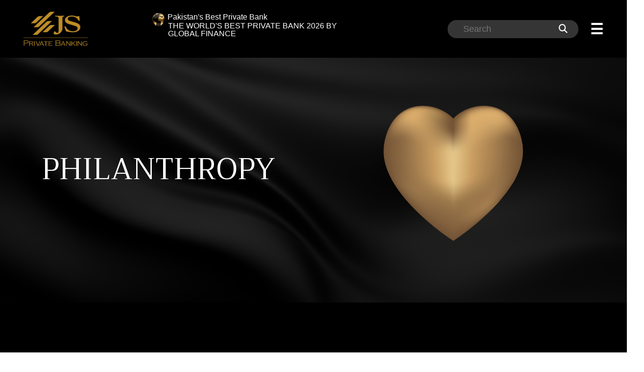

--- FILE ---
content_type: text/html; charset=UTF-8
request_url: https://jsprivatebanking.com/philanthropy/
body_size: 11205
content:
<!doctype html>
<html lang="en-US">
   <head>
      <meta charset="UTF-8">
      <meta http-equiv="X-UA-Compatible" content="IE=edge" />
      <meta name="viewport" content="width=device-width, initial-scale=1">
      <meta http-equiv="cache-control" content="no-cache" />
      <title>Philanthropy - JS Private Banking | JS Private Banking</title>
     <!-- Google tag (gtag.js) -->
      <script async src="https://www.googletagmanager.com/gtag/js?id=G-YTD43SYPZ5"></script>
      <script>
         window.dataLayer = window.dataLayer || [];
         function gtag(){dataLayer.push(arguments);}
         gtag('js', new Date());

         gtag('config', 'G-YTD43SYPZ5');
      </script>
      <!--Bootstrap 4-->
      <link rel="stylesheet" href="https://jsprivatebanking.com/wp-content/themes/jspb/css/bootstrap.min.css" integrity="sha512-dqfS5gTUKHC0eY/4721z5++4eBeterAYpjpFjK6GLWur5IrircCpEk6K8apqjwJjqxnlsavIk7LrFYmmyQkewA==" crossorigin="anonymous" referrerpolicy="no-referrer" />
      <!--Font Awesome-->
      <link rel="stylesheet" href="https://cdnjs.cloudflare.com/ajax/libs/font-awesome/6.2.1/css/all.min.css" integrity="sha512-MV7K8+y+gLIBoVD59lQIYicR65iaqukzvf/nwasF0nqhPay5w/9lJmVM2hMDcnK1OnMGCdVK+iQrJ7lzPJQd1w==" crossorigin="anonymous" referrerpolicy="no-referrer" />
      <!--/>-->
      <!--Google Fonts-->
      <!-- <link href="https://fonts.googleapis.com/css2?family=Lato:wght@300;400;700;900&display=swap" rel="stylesheet" integrity="sha512-MdsAlaeV9uvmMRs0ddE816hnnK2GdH9XZgsySpzhi6RqOTcypHLTDbkfJo5zF1B69GxWN8ZpMGhC/bA+rdsdSg==" crossorigin="anonymous" referrerpolicy="no-referrer"> -->
      <link rel="preconnect" href="https://fonts.googleapis.com">
      <link rel="preconnect" href="https://fonts.gstatic.com" crossorigin>
      <link href="https://fonts.googleapis.com/css2?family=Lato:ital,wght@0,100;0,300;0,400;0,700;0,900;1,100;1,300;1,400;1,700;1,900&display=swap" rel="stylesheet">
      <!-- <link href="https://fonts.googleapis.com/css2?family=Trirong:wght@400;500;600;700;800&display=swap" rel="stylesheet" integrity="sha512-s0V5ae0ZbVs30J5y5HgLRg+3yd2wABtJf3YPQUg5Th9ZeNjm/0On8kGRUZwKbdnJ66ebkMmGKLwP/g812NlbXg==" crossorigin="anonymous" referrerpolicy="no-referrer"> -->
      <link rel="preconnect" href="https://fonts.googleapis.com">
      <link rel="preconnect" href="https://fonts.gstatic.com" crossorigin>
      <link href="https://fonts.googleapis.com/css2?family=Trirong:ital,wght@0,100;0,200;0,300;0,400;0,500;0,600;0,700;0,800;0,900;1,100;1,200;1,300;1,400;1,500;1,600;1,700;1,800;1,900&display=swap" rel="stylesheet">
      <link rel="stylesheet" href="https://jsprivatebanking.com/wp-content/themes/jspb/css/jquery.bxslider.css" integrity="sha512-wle4wP+ILPcW1SkSWzRfaqm3Xnvg2UXX+NJ0uBsM6z7/eGVAi+rO4z3a62eYkzxWWVxJ5ZFvEfU4gCln/NGsMw==" crossorigin="anonymous" referrerpolicy="no-referrer">
      <!--Animation CSS-->
      <link href="https://jsprivatebanking.com/wp-content/themes/jspb/css/aos.css" rel="stylesheet" integrity="sha512-1cK78a1o+ht2JcaW6g8OXYwqpev9+6GqOkz9xmBN9iUUhIndKtxwILGWYOSibOKjLsEdjyjZvYDq/cZwNeak0w==" crossorigin="anonymous" referrerpolicy="no-referrer">
      <meta name='robots' content='index, follow, max-image-preview:large, max-snippet:-1, max-video-preview:-1' />

	<!-- This site is optimized with the Yoast SEO plugin v20.2.1 - https://yoast.com/wordpress/plugins/seo/ -->
	<title>Philanthropy - JS Private Banking</title>
	<link rel="canonical" href="https://jsprivatebanking.com/philanthropy/" />
	<meta property="og:locale" content="en_US" />
	<meta property="og:type" content="article" />
	<meta property="og:title" content="Philanthropy - JS Private Banking" />
	<meta property="og:description" content="Whether you are just beginning your philanthropic journey or are well on your way, we partner with you to help perpetuate your legacy as you serve the greater good. We help you consider the various granting models and how you might deploy investment assets to support your philanthropic mission. PHILANTHROPY AND COMMITMENT Our Philanthropic Advisory [&hellip;]" />
	<meta property="og:url" content="https://jsprivatebanking.com/philanthropy/" />
	<meta property="og:site_name" content="JS Private Banking" />
	<meta property="article:publisher" content="https://www.facebook.com/JSBankLtd/" />
	<meta property="article:modified_time" content="2023-02-02T10:58:32+00:00" />
	<meta name="twitter:card" content="summary_large_image" />
	<meta name="twitter:site" content="@jsblpak" />
	<meta name="twitter:label1" content="Est. reading time" />
	<meta name="twitter:data1" content="1 minute" />
	<script type="application/ld+json" class="yoast-schema-graph">{"@context":"https://schema.org","@graph":[{"@type":"WebPage","@id":"https://jsprivatebanking.com/philanthropy/","url":"https://jsprivatebanking.com/philanthropy/","name":"Philanthropy - JS Private Banking","isPartOf":{"@id":"https://jsprivatebanking.com/#website"},"datePublished":"2023-01-05T09:47:48+00:00","dateModified":"2023-02-02T10:58:32+00:00","breadcrumb":{"@id":"https://jsprivatebanking.com/philanthropy/#breadcrumb"},"inLanguage":"en-US","potentialAction":[{"@type":"ReadAction","target":["https://jsprivatebanking.com/philanthropy/"]}]},{"@type":"BreadcrumbList","@id":"https://jsprivatebanking.com/philanthropy/#breadcrumb","itemListElement":[{"@type":"ListItem","position":1,"name":"Home","item":"https://jsprivatebanking.com/"},{"@type":"ListItem","position":2,"name":"Philanthropy"}]},{"@type":"WebSite","@id":"https://jsprivatebanking.com/#website","url":"https://jsprivatebanking.com/","name":"JS Private Banking","description":"Home","potentialAction":[{"@type":"SearchAction","target":{"@type":"EntryPoint","urlTemplate":"https://jsprivatebanking.com/?s={search_term_string}"},"query-input":"required name=search_term_string"}],"inLanguage":"en-US"}]}</script>
	<!-- / Yoast SEO plugin. -->


<link rel="alternate" type="application/rss+xml" title="JS Private Banking &raquo; Feed" href="https://jsprivatebanking.com/feed/" />
<link rel="alternate" type="application/rss+xml" title="JS Private Banking &raquo; Comments Feed" href="https://jsprivatebanking.com/comments/feed/" />
<link rel="alternate" title="oEmbed (JSON)" type="application/json+oembed" href="https://jsprivatebanking.com/wp-json/oembed/1.0/embed?url=https%3A%2F%2Fjsprivatebanking.com%2Fphilanthropy%2F" />
<link rel="alternate" title="oEmbed (XML)" type="text/xml+oembed" href="https://jsprivatebanking.com/wp-json/oembed/1.0/embed?url=https%3A%2F%2Fjsprivatebanking.com%2Fphilanthropy%2F&#038;format=xml" />
<style id='wp-img-auto-sizes-contain-inline-css'>
img:is([sizes=auto i],[sizes^="auto," i]){contain-intrinsic-size:3000px 1500px}
/*# sourceURL=wp-img-auto-sizes-contain-inline-css */
</style>
<style id='wp-emoji-styles-inline-css'>

	img.wp-smiley, img.emoji {
		display: inline !important;
		border: none !important;
		box-shadow: none !important;
		height: 1em !important;
		width: 1em !important;
		margin: 0 0.07em !important;
		vertical-align: -0.1em !important;
		background: none !important;
		padding: 0 !important;
	}
/*# sourceURL=wp-emoji-styles-inline-css */
</style>
<style id='wp-block-library-inline-css'>
:root{--wp-block-synced-color:#7a00df;--wp-block-synced-color--rgb:122,0,223;--wp-bound-block-color:var(--wp-block-synced-color);--wp-editor-canvas-background:#ddd;--wp-admin-theme-color:#007cba;--wp-admin-theme-color--rgb:0,124,186;--wp-admin-theme-color-darker-10:#006ba1;--wp-admin-theme-color-darker-10--rgb:0,107,160.5;--wp-admin-theme-color-darker-20:#005a87;--wp-admin-theme-color-darker-20--rgb:0,90,135;--wp-admin-border-width-focus:2px}@media (min-resolution:192dpi){:root{--wp-admin-border-width-focus:1.5px}}.wp-element-button{cursor:pointer}:root .has-very-light-gray-background-color{background-color:#eee}:root .has-very-dark-gray-background-color{background-color:#313131}:root .has-very-light-gray-color{color:#eee}:root .has-very-dark-gray-color{color:#313131}:root .has-vivid-green-cyan-to-vivid-cyan-blue-gradient-background{background:linear-gradient(135deg,#00d084,#0693e3)}:root .has-purple-crush-gradient-background{background:linear-gradient(135deg,#34e2e4,#4721fb 50%,#ab1dfe)}:root .has-hazy-dawn-gradient-background{background:linear-gradient(135deg,#faaca8,#dad0ec)}:root .has-subdued-olive-gradient-background{background:linear-gradient(135deg,#fafae1,#67a671)}:root .has-atomic-cream-gradient-background{background:linear-gradient(135deg,#fdd79a,#004a59)}:root .has-nightshade-gradient-background{background:linear-gradient(135deg,#330968,#31cdcf)}:root .has-midnight-gradient-background{background:linear-gradient(135deg,#020381,#2874fc)}:root{--wp--preset--font-size--normal:16px;--wp--preset--font-size--huge:42px}.has-regular-font-size{font-size:1em}.has-larger-font-size{font-size:2.625em}.has-normal-font-size{font-size:var(--wp--preset--font-size--normal)}.has-huge-font-size{font-size:var(--wp--preset--font-size--huge)}.has-text-align-center{text-align:center}.has-text-align-left{text-align:left}.has-text-align-right{text-align:right}.has-fit-text{white-space:nowrap!important}#end-resizable-editor-section{display:none}.aligncenter{clear:both}.items-justified-left{justify-content:flex-start}.items-justified-center{justify-content:center}.items-justified-right{justify-content:flex-end}.items-justified-space-between{justify-content:space-between}.screen-reader-text{border:0;clip-path:inset(50%);height:1px;margin:-1px;overflow:hidden;padding:0;position:absolute;width:1px;word-wrap:normal!important}.screen-reader-text:focus{background-color:#ddd;clip-path:none;color:#444;display:block;font-size:1em;height:auto;left:5px;line-height:normal;padding:15px 23px 14px;text-decoration:none;top:5px;width:auto;z-index:100000}html :where(.has-border-color){border-style:solid}html :where([style*=border-top-color]){border-top-style:solid}html :where([style*=border-right-color]){border-right-style:solid}html :where([style*=border-bottom-color]){border-bottom-style:solid}html :where([style*=border-left-color]){border-left-style:solid}html :where([style*=border-width]){border-style:solid}html :where([style*=border-top-width]){border-top-style:solid}html :where([style*=border-right-width]){border-right-style:solid}html :where([style*=border-bottom-width]){border-bottom-style:solid}html :where([style*=border-left-width]){border-left-style:solid}html :where(img[class*=wp-image-]){height:auto;max-width:100%}:where(figure){margin:0 0 1em}html :where(.is-position-sticky){--wp-admin--admin-bar--position-offset:var(--wp-admin--admin-bar--height,0px)}@media screen and (max-width:600px){html :where(.is-position-sticky){--wp-admin--admin-bar--position-offset:0px}}

/*# sourceURL=wp-block-library-inline-css */
</style><style id='global-styles-inline-css'>
:root{--wp--preset--aspect-ratio--square: 1;--wp--preset--aspect-ratio--4-3: 4/3;--wp--preset--aspect-ratio--3-4: 3/4;--wp--preset--aspect-ratio--3-2: 3/2;--wp--preset--aspect-ratio--2-3: 2/3;--wp--preset--aspect-ratio--16-9: 16/9;--wp--preset--aspect-ratio--9-16: 9/16;--wp--preset--color--black: #000000;--wp--preset--color--cyan-bluish-gray: #abb8c3;--wp--preset--color--white: #ffffff;--wp--preset--color--pale-pink: #f78da7;--wp--preset--color--vivid-red: #cf2e2e;--wp--preset--color--luminous-vivid-orange: #ff6900;--wp--preset--color--luminous-vivid-amber: #fcb900;--wp--preset--color--light-green-cyan: #7bdcb5;--wp--preset--color--vivid-green-cyan: #00d084;--wp--preset--color--pale-cyan-blue: #8ed1fc;--wp--preset--color--vivid-cyan-blue: #0693e3;--wp--preset--color--vivid-purple: #9b51e0;--wp--preset--gradient--vivid-cyan-blue-to-vivid-purple: linear-gradient(135deg,rgb(6,147,227) 0%,rgb(155,81,224) 100%);--wp--preset--gradient--light-green-cyan-to-vivid-green-cyan: linear-gradient(135deg,rgb(122,220,180) 0%,rgb(0,208,130) 100%);--wp--preset--gradient--luminous-vivid-amber-to-luminous-vivid-orange: linear-gradient(135deg,rgb(252,185,0) 0%,rgb(255,105,0) 100%);--wp--preset--gradient--luminous-vivid-orange-to-vivid-red: linear-gradient(135deg,rgb(255,105,0) 0%,rgb(207,46,46) 100%);--wp--preset--gradient--very-light-gray-to-cyan-bluish-gray: linear-gradient(135deg,rgb(238,238,238) 0%,rgb(169,184,195) 100%);--wp--preset--gradient--cool-to-warm-spectrum: linear-gradient(135deg,rgb(74,234,220) 0%,rgb(151,120,209) 20%,rgb(207,42,186) 40%,rgb(238,44,130) 60%,rgb(251,105,98) 80%,rgb(254,248,76) 100%);--wp--preset--gradient--blush-light-purple: linear-gradient(135deg,rgb(255,206,236) 0%,rgb(152,150,240) 100%);--wp--preset--gradient--blush-bordeaux: linear-gradient(135deg,rgb(254,205,165) 0%,rgb(254,45,45) 50%,rgb(107,0,62) 100%);--wp--preset--gradient--luminous-dusk: linear-gradient(135deg,rgb(255,203,112) 0%,rgb(199,81,192) 50%,rgb(65,88,208) 100%);--wp--preset--gradient--pale-ocean: linear-gradient(135deg,rgb(255,245,203) 0%,rgb(182,227,212) 50%,rgb(51,167,181) 100%);--wp--preset--gradient--electric-grass: linear-gradient(135deg,rgb(202,248,128) 0%,rgb(113,206,126) 100%);--wp--preset--gradient--midnight: linear-gradient(135deg,rgb(2,3,129) 0%,rgb(40,116,252) 100%);--wp--preset--font-size--small: 13px;--wp--preset--font-size--medium: 20px;--wp--preset--font-size--large: 36px;--wp--preset--font-size--x-large: 42px;--wp--preset--spacing--20: 0.44rem;--wp--preset--spacing--30: 0.67rem;--wp--preset--spacing--40: 1rem;--wp--preset--spacing--50: 1.5rem;--wp--preset--spacing--60: 2.25rem;--wp--preset--spacing--70: 3.38rem;--wp--preset--spacing--80: 5.06rem;--wp--preset--shadow--natural: 6px 6px 9px rgba(0, 0, 0, 0.2);--wp--preset--shadow--deep: 12px 12px 50px rgba(0, 0, 0, 0.4);--wp--preset--shadow--sharp: 6px 6px 0px rgba(0, 0, 0, 0.2);--wp--preset--shadow--outlined: 6px 6px 0px -3px rgb(255, 255, 255), 6px 6px rgb(0, 0, 0);--wp--preset--shadow--crisp: 6px 6px 0px rgb(0, 0, 0);}:where(.is-layout-flex){gap: 0.5em;}:where(.is-layout-grid){gap: 0.5em;}body .is-layout-flex{display: flex;}.is-layout-flex{flex-wrap: wrap;align-items: center;}.is-layout-flex > :is(*, div){margin: 0;}body .is-layout-grid{display: grid;}.is-layout-grid > :is(*, div){margin: 0;}:where(.wp-block-columns.is-layout-flex){gap: 2em;}:where(.wp-block-columns.is-layout-grid){gap: 2em;}:where(.wp-block-post-template.is-layout-flex){gap: 1.25em;}:where(.wp-block-post-template.is-layout-grid){gap: 1.25em;}.has-black-color{color: var(--wp--preset--color--black) !important;}.has-cyan-bluish-gray-color{color: var(--wp--preset--color--cyan-bluish-gray) !important;}.has-white-color{color: var(--wp--preset--color--white) !important;}.has-pale-pink-color{color: var(--wp--preset--color--pale-pink) !important;}.has-vivid-red-color{color: var(--wp--preset--color--vivid-red) !important;}.has-luminous-vivid-orange-color{color: var(--wp--preset--color--luminous-vivid-orange) !important;}.has-luminous-vivid-amber-color{color: var(--wp--preset--color--luminous-vivid-amber) !important;}.has-light-green-cyan-color{color: var(--wp--preset--color--light-green-cyan) !important;}.has-vivid-green-cyan-color{color: var(--wp--preset--color--vivid-green-cyan) !important;}.has-pale-cyan-blue-color{color: var(--wp--preset--color--pale-cyan-blue) !important;}.has-vivid-cyan-blue-color{color: var(--wp--preset--color--vivid-cyan-blue) !important;}.has-vivid-purple-color{color: var(--wp--preset--color--vivid-purple) !important;}.has-black-background-color{background-color: var(--wp--preset--color--black) !important;}.has-cyan-bluish-gray-background-color{background-color: var(--wp--preset--color--cyan-bluish-gray) !important;}.has-white-background-color{background-color: var(--wp--preset--color--white) !important;}.has-pale-pink-background-color{background-color: var(--wp--preset--color--pale-pink) !important;}.has-vivid-red-background-color{background-color: var(--wp--preset--color--vivid-red) !important;}.has-luminous-vivid-orange-background-color{background-color: var(--wp--preset--color--luminous-vivid-orange) !important;}.has-luminous-vivid-amber-background-color{background-color: var(--wp--preset--color--luminous-vivid-amber) !important;}.has-light-green-cyan-background-color{background-color: var(--wp--preset--color--light-green-cyan) !important;}.has-vivid-green-cyan-background-color{background-color: var(--wp--preset--color--vivid-green-cyan) !important;}.has-pale-cyan-blue-background-color{background-color: var(--wp--preset--color--pale-cyan-blue) !important;}.has-vivid-cyan-blue-background-color{background-color: var(--wp--preset--color--vivid-cyan-blue) !important;}.has-vivid-purple-background-color{background-color: var(--wp--preset--color--vivid-purple) !important;}.has-black-border-color{border-color: var(--wp--preset--color--black) !important;}.has-cyan-bluish-gray-border-color{border-color: var(--wp--preset--color--cyan-bluish-gray) !important;}.has-white-border-color{border-color: var(--wp--preset--color--white) !important;}.has-pale-pink-border-color{border-color: var(--wp--preset--color--pale-pink) !important;}.has-vivid-red-border-color{border-color: var(--wp--preset--color--vivid-red) !important;}.has-luminous-vivid-orange-border-color{border-color: var(--wp--preset--color--luminous-vivid-orange) !important;}.has-luminous-vivid-amber-border-color{border-color: var(--wp--preset--color--luminous-vivid-amber) !important;}.has-light-green-cyan-border-color{border-color: var(--wp--preset--color--light-green-cyan) !important;}.has-vivid-green-cyan-border-color{border-color: var(--wp--preset--color--vivid-green-cyan) !important;}.has-pale-cyan-blue-border-color{border-color: var(--wp--preset--color--pale-cyan-blue) !important;}.has-vivid-cyan-blue-border-color{border-color: var(--wp--preset--color--vivid-cyan-blue) !important;}.has-vivid-purple-border-color{border-color: var(--wp--preset--color--vivid-purple) !important;}.has-vivid-cyan-blue-to-vivid-purple-gradient-background{background: var(--wp--preset--gradient--vivid-cyan-blue-to-vivid-purple) !important;}.has-light-green-cyan-to-vivid-green-cyan-gradient-background{background: var(--wp--preset--gradient--light-green-cyan-to-vivid-green-cyan) !important;}.has-luminous-vivid-amber-to-luminous-vivid-orange-gradient-background{background: var(--wp--preset--gradient--luminous-vivid-amber-to-luminous-vivid-orange) !important;}.has-luminous-vivid-orange-to-vivid-red-gradient-background{background: var(--wp--preset--gradient--luminous-vivid-orange-to-vivid-red) !important;}.has-very-light-gray-to-cyan-bluish-gray-gradient-background{background: var(--wp--preset--gradient--very-light-gray-to-cyan-bluish-gray) !important;}.has-cool-to-warm-spectrum-gradient-background{background: var(--wp--preset--gradient--cool-to-warm-spectrum) !important;}.has-blush-light-purple-gradient-background{background: var(--wp--preset--gradient--blush-light-purple) !important;}.has-blush-bordeaux-gradient-background{background: var(--wp--preset--gradient--blush-bordeaux) !important;}.has-luminous-dusk-gradient-background{background: var(--wp--preset--gradient--luminous-dusk) !important;}.has-pale-ocean-gradient-background{background: var(--wp--preset--gradient--pale-ocean) !important;}.has-electric-grass-gradient-background{background: var(--wp--preset--gradient--electric-grass) !important;}.has-midnight-gradient-background{background: var(--wp--preset--gradient--midnight) !important;}.has-small-font-size{font-size: var(--wp--preset--font-size--small) !important;}.has-medium-font-size{font-size: var(--wp--preset--font-size--medium) !important;}.has-large-font-size{font-size: var(--wp--preset--font-size--large) !important;}.has-x-large-font-size{font-size: var(--wp--preset--font-size--x-large) !important;}
/*# sourceURL=global-styles-inline-css */
</style>

<style id='classic-theme-styles-inline-css'>
/*! This file is auto-generated */
.wp-block-button__link{color:#fff;background-color:#32373c;border-radius:9999px;box-shadow:none;text-decoration:none;padding:calc(.667em + 2px) calc(1.333em + 2px);font-size:1.125em}.wp-block-file__button{background:#32373c;color:#fff;text-decoration:none}
/*# sourceURL=/wp-includes/css/classic-themes.min.css */
</style>
<link rel='stylesheet' id='jspb-com-style-css' href='https://jsprivatebanking.com/wp-content/themes/jspb/style.css?ver=6.9' media='all' />
<link rel='stylesheet' id='wp-block-paragraph-css' href='https://jsprivatebanking.com/wp-includes/blocks/paragraph/style.min.css?ver=6.9' media='all' />
<link rel='stylesheet' id='wp-block-heading-css' href='https://jsprivatebanking.com/wp-includes/blocks/heading/style.min.css?ver=6.9' media='all' />
<link rel="https://api.w.org/" href="https://jsprivatebanking.com/wp-json/" /><link rel="alternate" title="JSON" type="application/json" href="https://jsprivatebanking.com/wp-json/wp/v2/pages/484" /><link rel="EditURI" type="application/rsd+xml" title="RSD" href="https://jsprivatebanking.com/xmlrpc.php?rsd" />

<link rel='shortlink' href='https://jsprivatebanking.com/?p=484' />
		<link rel="icon" href="https://jsprivatebanking.com/wp-content/uploads/2023/01/image-27.png" sizes="32x32" />
<link rel="icon" href="https://jsprivatebanking.com/wp-content/uploads/2023/01/image-27.png" sizes="192x192" />
<link rel="apple-touch-icon" href="https://jsprivatebanking.com/wp-content/uploads/2023/01/image-27.png" />
<meta name="msapplication-TileImage" content="https://jsprivatebanking.com/wp-content/uploads/2023/01/image-27.png" />
		<style id="wp-custom-css">
			.page-id-1196 .objectimgdivthree 
{
	display:none;
}
.page-id-1517 .givingimpactdiv {
	display:none;
}
.has-fixed-layout td, tr, th{
font-family:'Lato', sans-serif;
}
.entry-title{
color: #C3A57C !important;
}
.page-id-496 .innnerbanner-img {
    width: 65%;
}
.page-id-1517 .bx-wrapper{
	border: none !important; 
}		</style>
			   <style>
		   .pr-div{
			   text-align:left;
			   margin-top: -25px;
			       width: 40%;
		   }
		   .pr-div a {
			   color: #fff;
		   }
		   .pr-div a:hover {
				text-decoration:none;
			}
		   .pr-div p {
			   padding: 0px 33px;
				margin: 0px;
				line-height: 1;
				margin-top: -10px;
		   }
		   .pr-icon {
			    width: 6%;
    			padding-top: 10px;
		   }
		   @media only screen and (max-width:768px){
			   .pr-div {
				text-align: left;
				margin-top: 15px;
				display: flex;
				align-items: center;
				justify-content: center;
				text-align: center;
				   width: 100%;
			}
			   .pr-icon {
				width: 10% !important;
				padding-top: 0px;
			}
			   .pr-div p {
				padding: 0px 0px;
				margin: 0px;
				line-height: 25px;
				margin-top: 0px;
				   display:inline;
			}
			   
		   }
	   </style>
   </head>
   <body class="wp-singular page-template page-template-jspb-page page-template-jspb-page-php page page-id-484 wp-theme-jspb">
            <div id="page" class="site">
      <header>
         <div class="row justify-content-between py-4 px-5 align-items-center" style="margin:0px;">
            <div class="nav-logo">
               <a href="https://jsprivatebanking.com"><img src="https://jsprivatebanking.com/wp-content/uploads/2022/12/logo.png" alt="JS Bank Logo" /></a>
            </div>
			 <div class="pr-div">
               <a href="https://gfmag.com/award/winner-announcements/press-release-global-finance-names-the-worlds-best-private-banks-2026/"><img src="https://jsprivatebanking.com/wp-content/uploads/2023/01/shutterstock_1904323240-1.png" alt="PR" class="pr-icon" /> Pakistan's Best Private Bank <p>THE WORLD'S BEST PRIVATE BANK 2026 BY GLOBAL FINANCE</p></a>
            </div>
            <div class="d-flex align-items-center nav-right ">
               <div class="nav-search px-3 py-1 d-flex align-items-center">
                   <form action="/" method="get">
                  <input type="search" placeholder="Search" class="px-3" name="s" id="search" value="" />
                 
                  <button type="submit" class="search-submit"> <i class="fa fa-search"></i></button>
                  <!--<input type="submit" class="search-submit" value="Search" />-->
                  </form>
               </div>
               <div class="pl-2 mx-2 d-flex justify-content-center align-items-center">
                  <!--<a href="tel:080000010" class="pr-1 pr-md-0"><img src="https://jsprivatebanking.com/wp-content/themes/jspb/images/phone.png" class="mr-4 mr-md-3" alt="phone calling image"></a>-->
                  <!--<p class="m-0 number-text"><a href="tel:080000010" class="text-white pr-0 pr-md-5">0800-00010</a></p>-->
               </div>
               <div id="myNav" class="overlay">
                  <a href="#!" class="closebtn" onclick="closeNav()">&times;</a>
                  <div class="overlay-content">
                     <div class="my_extra_menu_class"><ul id="menu-menu-1" class="menu"><li id="menu-item-436" class="menu-item menu-item-type-post_type menu-item-object-page menu-item-436"><a href="https://jsprivatebanking.com/about-us/">Our Story</a></li>
<li id="menu-item-677" class="menu-item menu-item-type-post_type menu-item-object-page menu-item-has-children menu-item-677"><a href="https://jsprivatebanking.com/investing/">Investing</a>
<ul class="sub-menu">
	<li id="menu-item-558" class="menu-item menu-item-type-post_type menu-item-object-page menu-item-558"><a href="https://jsprivatebanking.com/our-investment-approach/">Our Investment Approach</a></li>
	<li id="menu-item-557" class="menu-item menu-item-type-post_type menu-item-object-page menu-item-has-children menu-item-557"><a href="https://jsprivatebanking.com/investment-services-offerings/">Investment Services &amp; Offerings</a>
	<ul class="sub-menu">
		<li id="menu-item-1232" class="thirdlevelmenu menu-item menu-item-type-post_type menu-item-object-page menu-item-1232"><a href="https://jsprivatebanking.com/mutual-funds/">Mutual Funds</a></li>
	</ul>
</li>
	<li id="menu-item-556" class="menu-item menu-item-type-post_type menu-item-object-page menu-item-556"><a href="https://jsprivatebanking.com/alternative-investment-strategies/">Alternative Investment Strategies</a></li>
</ul>
</li>
<li id="menu-item-680" class="menu-item menu-item-type-post_type menu-item-object-page menu-item-has-children menu-item-680"><a href="https://jsprivatebanking.com/banking/">Banking</a>
<ul class="sub-menu">
	<li id="menu-item-423" class="menu-item menu-item-type-post_type menu-item-object-page menu-item-423"><a href="https://jsprivatebanking.com/transaction-accounts/">Transaction Accounts</a></li>
	<li id="menu-item-560" class="menu-item menu-item-type-post_type menu-item-object-page menu-item-560"><a href="https://jsprivatebanking.com/debit-and-credit/">Debit &#038; Credit Card</a></li>
	<li id="menu-item-559" class="menu-item menu-item-type-post_type menu-item-object-page menu-item-559"><a href="https://jsprivatebanking.com/cross-currency-trade/">Cross Currency Trade</a></li>
	<li id="menu-item-1186" class="menu-item menu-item-type-post_type menu-item-object-page menu-item-1186"><a href="https://jsprivatebanking.com/international-banking/">International Banking</a></li>
</ul>
</li>
<li id="menu-item-684" class="menu-item menu-item-type-post_type menu-item-object-page menu-item-has-children menu-item-684"><a href="https://jsprivatebanking.com/financing/">Financing</a>
<ul class="sub-menu">
	<li id="menu-item-562" class="menu-item menu-item-type-post_type menu-item-object-page menu-item-562"><a href="https://jsprivatebanking.com/lombard-financing/">Lombard Financing</a></li>
	<li id="menu-item-563" class="menu-item menu-item-type-post_type menu-item-object-page menu-item-563"><a href="https://jsprivatebanking.com/specialized-asset-finance/">Specialized Asset &amp; Passion Financing</a></li>
</ul>
</li>
<li id="menu-item-689" class="menu-item menu-item-type-post_type menu-item-object-page current-menu-ancestor current-menu-parent current_page_parent current_page_ancestor menu-item-has-children menu-item-689"><a href="https://jsprivatebanking.com/advisory/">Advisory</a>
<ul class="sub-menu">
	<li id="menu-item-569" class="menu-item menu-item-type-post_type menu-item-object-page menu-item-569"><a href="https://jsprivatebanking.com/estate-succession-liquidity-planning/">Estate, Succession &amp; Liquidity Planning</a></li>
	<li id="menu-item-567" class="menu-item menu-item-type-post_type menu-item-object-page menu-item-567"><a href="https://jsprivatebanking.com/protection/">Protection</a></li>
	<li id="menu-item-565" class="menu-item menu-item-type-post_type menu-item-object-page menu-item-565"><a href="https://jsprivatebanking.com/tax-planning/">Tax Planning</a></li>
	<li id="menu-item-568" class="menu-item menu-item-type-post_type menu-item-object-page current-menu-item page_item page-item-484 current_page_item menu-item-568"><a href="https://jsprivatebanking.com/philanthropy/" aria-current="page">Philanthropy</a></li>
</ul>
</li>
<li id="menu-item-693" class="menu-item menu-item-type-post_type menu-item-object-page menu-item-has-children menu-item-693"><a href="https://jsprivatebanking.com/services/">Services</a>
<ul class="sub-menu">
	<li id="menu-item-574" class="menu-item menu-item-type-post_type menu-item-object-page menu-item-574"><a href="https://jsprivatebanking.com/concierge-services/">Lifestyle Concierge Service</a></li>
	<li id="menu-item-573" class="menu-item menu-item-type-post_type menu-item-object-page menu-item-573"><a href="https://jsprivatebanking.com/global-health-concierge/">Global Health Concierge</a></li>
	<li id="menu-item-572" class="menu-item menu-item-type-post_type menu-item-object-page menu-item-572"><a href="https://jsprivatebanking.com/locker-facilities/">Locker Facilities</a></li>
</ul>
</li>
<li id="menu-item-435" class="menu-item menu-item-type-post_type menu-item-object-page menu-item-435"><a href="https://jsprivatebanking.com/contact-us/">Contact Us</a></li>
<li id="menu-item-1525" class="menu-item menu-item-type-post_type menu-item-object-page menu-item-1525"><a href="https://jsprivatebanking.com/news-updates/">News &#038; Updates</a></li>
</ul></div>                  </div>
               </div>
               <div>
                  <span style="font-size:30px;cursor:pointer" onclick="openNav()">&#9776;</span>
               </div>
            </div>
         </div>
      </header><section class="why-us">
   <div class="container">
      <div class="row pb-5">
         <div class="col-md-6 col-sm-12 col-lg-6 col-xs-6 text-container-left d-flex align-items-center">
            <div class="why-us-text">
               <h2 class="why-us-heading">Philanthropy</h2>
               <p class="why-us-para"></p>
            </div>
         </div>
         <div class="col-md-6 col-sm-12 col-lg-6 col-xs-6 image-container-right d-flex justify-content-center align-items-center">
            <div class="img-div">
               <div class="row d-flex justify-content-center align-items-center">
                                    <img src="https://jsprivatebanking.com/wp-content/uploads/2023/01/he-1.png" alt="lighting the JS Logo" class="innnerbanner-img">
                                 </div>
            </div>
         </div>
      </div>
   </div>
</section>
<div class="tabs-container">
   <div class="tabs-content">
      <div class="container">
         <div class="row py-5">
            <div class="col-md-6 d-flex align-items-center">
               <div class="tabs-para" data-aos="fade-right" data-aos-duration="1500">
                  <p>Whether you are just beginning your philanthropic journey or are well on your way.</p>
               </div>
               
            </div>
            <div class="col-md-6">
               <div class="image-container-tab d-flex align-items-center justify-content-center subimages">
                                    <img src="https://jsprivatebanking.com/wp-content/uploads/2023/02/Frame-1-1.png" alt="Main Image" class="innermainimg" data-aos="fade-left" data-aos-duration="1500">
                                    
               </div>
            </div>
         </div>
      </div>
      
       <div class="objectimgdivtwo rellax" data-rellax-speed="3">
      <img src="/wp-content/uploads/2022/12/object2.png" alt="Js logo" class="objecttwo">
   </div>
      
         <div class="objectimgdiv rellax" data-rellax-speed="4">
         <img src="/wp-content/uploads/2022/12/object.png" alt="Js logo" class="objectone">
      </div>
      <div class="objectimgdivthree d-none">
     <img src="/wp-content/uploads/2022/12/object3.png" alt="Js logo" class="objectthree">
  </div>
        
   </div>
</div>
<section class="why-us-description py-5 ">
   <div class="container">
      <div class="row ">
         <div class="col-md-9 mx-auto ">
         	 
			<div class="why-us-text-content">
               <div class="intro" data-aos="fade-up" data-aos-duration="1500">
                  
<p>Whether you are just beginning your philanthropic journey or are well on your way, we partner with you to help perpetuate your legacy as you serve the greater good. We help you consider the various granting models and how you might deploy investment assets to support your philanthropic mission.</p>



<h3 class="wp-block-heading">PHILANTHROPY AND COMMITMENT</h3>



<p>Our Philanthropic Advisory service helps you craft a personalized strategic framework that seeks to create an eloquent impact and a lifelong legacy. Our philanthropy experts will guide you to ensure the overall coherence of your project and its consistency with your long-term wealth planning goals.</p>



<h3 class="wp-block-heading">A PIONEERING SPIRIT</h3>



<p>In response to the changes shaping our society, the world of philanthropy is evolving. We harness our strong innovation capabilities to anticipate the challenges of tomorrow. We act as multiplier impacts of change in art, health, entrepreneurship, and philanthropic expertise.</p>
                                 </div>
               
                           </div>



         



            
         </div>
      </div>
   </div>
</section>
   <style type="text/css">
     .copyright {
      font-size: 12px;
     }
     .footer-icons-social {
    margin: 0 15px;
    }
    @media only screen and (max-width: 1200px) {
      footer a {
    font-size: 12px;
}}
   </style>
<footer class="">
   <div class="container pt-4">
      <div class=" row d-flex justify-content-between align-items-center footer-flex-container ">
         <div class="col-lg-2 col-md-3 col-sm-12 d-flex my-sm-2 justify-content-center">
            <div class="footer-logo text-uppercase getintouch">
               Get in Touch
            </div>
         </div>
         <div class="col-lg-8 col-md-6 col-sm-12">
            <div class="row bottom-nav-btns justify-content-center ">
               <button class="d-flex align-items-center bg-trans mx-2 ">
                  <!--<div class="p-2 icon-box">-->
                  <!--   <a href="tel:021111654321"><img src="/images/telephone.png " alt="Phone" /></a>-->
                  <!--</div>-->
                  <!--<p class="contact-text"><a href="tel:021111654321" class="text-white">+92 (21) 111-654-321</a></p>-->
               </button>
               <button class="d-flex align-items-center bg-trans mx-2 ">
                  <div class="p-2 icon-box">
                     <a href="mailto:support.pb@jsbl.com"><img src="https://jsprivatebanking.com/wp-content/themes/jspb/images/email.png " alt="Email" /></a>
                  </div>
                  <p class="contact-text"><a href="mailto:info@jspb.com" class="text-white">Email us</a></p>
               </button>
               <button class="d-flex align-items-center bg-trans mx-2 ">
                  <!--<div class="p-2 icon-box">-->
                  <!--   <img src="/images/support.png " alt="Help" />-->
                  <!--</div>-->
                  <!--<p class="contact-text ">Help & Support</p>-->
               </button>
            </div>
         </div>
         <div class="col-lg-2 col-md-3 col-sm-12 contact-us-btn-container d-flex justify-content-sm-center">
            <a href="https://jsprivatebanking.com/contact-us/" class="contact-us-btn border">
            Contact Us
            <span><img src="https://jsprivatebanking.com/wp-content/themes/jspb/images/arrow-down.png" class="contact-here ml-2 " alt="Contact" /></span>
            </a>
         </div>
      </div>
   </div>
   <div class="seperator col-lg-12 mt-4"></div>
   <section class="bottom_footer p-t-lg p-b-lg py-4">
      <div class="container">
         <div class="row">
            <div class="col-lg-3 col-md-3 col-sm-6 col-xs-6 d-flex align-items-center footer-logo">
               <div class="menu-footer-logo-container">
                  <a href="https://jsprivatebanking.com">	<img src="https://jsprivatebanking.com/wp-content/uploads/2022/12/logo.png" alt="JS Private Banking">
	</a>
               </div>
            </div>
            <div class="col-lg-3 col-md-3 col-sm-6 col-xs-6">
               <div class="menu-footer-about-us-container">
                  <h2>Services</h2>
                  <div class="footer-menu"><ul id="menu-footer-services-menu" class="menu"><li id="menu-item-617" class="menu-item menu-item-type-post_type menu-item-object-page menu-item-617"><a href="https://jsprivatebanking.com/concierge-services/">Lifestyle Concierge Service</a></li>
<li id="menu-item-616" class="menu-item menu-item-type-post_type menu-item-object-page menu-item-616"><a href="https://jsprivatebanking.com/global-health-concierge/">Global Health Concierge</a></li>
<li id="menu-item-615" class="menu-item menu-item-type-post_type menu-item-object-page menu-item-615"><a href="https://jsprivatebanking.com/locker-facilities/">Locker Facilities</a></li>
</ul></div>               </div>
            </div>
            <div class="col-lg-3 col-md-3 col-sm-6 col-xs-6">
               <div class="menu-footer-wealth-solution-container">
                  <h2>Wealth Solutions</h2>
                  <div class="footer-menu"><ul id="menu-footer-wealth-solution-menu" class="menu"><li id="menu-item-618" class="menu-item menu-item-type-post_type menu-item-object-page menu-item-618"><a href="https://jsprivatebanking.com/transaction-accounts/">Transaction Accounts</a></li>
<li id="menu-item-619" class="menu-item menu-item-type-post_type menu-item-object-page menu-item-619"><a href="https://jsprivatebanking.com/debit-and-credit/">Cards</a></li>
<li id="menu-item-620" class="menu-item menu-item-type-post_type menu-item-object-page menu-item-620"><a href="https://jsprivatebanking.com/cross-currency-trade/">Cross Currency Trade</a></li>
<li id="menu-item-621" class="menu-item menu-item-type-post_type menu-item-object-page menu-item-621"><a href="https://jsprivatebanking.com/lombard-financing/">Lombard Financing</a></li>
<li id="menu-item-622" class="menu-item menu-item-type-post_type menu-item-object-page menu-item-622"><a href="https://jsprivatebanking.com/specialized-asset-finance/">Specialized Asset &amp; Passion Financing</a></li>
</ul></div>               </div>
            </div>
            <div class="col-lg-3 col-md-3 col-sm-6 col-xs-6">
               <div class="menu-footer-useful-links-container">
                  <h2>Useful Links</h2>
                  <div class="footer-menu"><ul id="menu-footer-useful-links-menu" class="menu"><li id="menu-item-1252" class="menu-item menu-item-type-custom menu-item-object-custom menu-item-1252"><a href="https://jsinternetbanking.jsbl.com/">JS Internet Banking</a></li>
<li id="menu-item-1253" class="menu-item menu-item-type-custom menu-item-object-custom menu-item-1253"><a href="https://jsbl.com/download-js-mobile/">JS Mobile Banking</a></li>
<li id="menu-item-1524" class="menu-item menu-item-type-post_type menu-item-object-page menu-item-1524"><a href="https://jsprivatebanking.com/news-updates/">News &#038; Updates</a></li>
<li id="menu-item-138" class="menu-item menu-item-type-post_type menu-item-object-page menu-item-138"><a href="https://jsprivatebanking.com/contact-us/">Contact Us</a></li>
<li id="menu-item-142" class="menu-item menu-item-type-post_type menu-item-object-page menu-item-142"><a href="https://jsprivatebanking.com/privacy-policy/">Privacy</a></li>
<li id="menu-item-1942" class="menu-item menu-item-type-custom menu-item-object-custom menu-item-1942"><a target="_blank" href="https://jsprivatebanking.com/wp-content/uploads/2024/01/Private-Banking-Overview.pdf">Private Banking Overview</a></li>
<li id="menu-item-1943" class="menu-item menu-item-type-custom menu-item-object-custom menu-item-1943"><a target="_blank" href="https://jsprivatebanking.com/wp-content/uploads/2025/05/JS-Private-Banking-Global-Shield-Health-Insurance.pdf">Global Shield Health Insurance</a></li>
</ul></div>               </div>
            </div>
            <!-- <div class="col-lg-2 col-md-2 col-sm-6 col-xs-6">
               <div class="menu-footer-useful-links-container">
                  <h2>Downloads</h2>
                                 </div>
            </div>-->
         </div>
      </div>
   </section>
   <div class="row footer-copyright pb-md-2 pb-2">
      <div class="container">
         <div class="row">
            <div class="col-lg-6 col-md-6 col-sm-6 col-xs-12 copyright">
               	© JSPB 2024. All right reserved. | <a href="https://jsprivatebanking.com/privacy-policy/" class="footer-links">Privacy Policy</a> <br> Powered by: <a href="https://www.inspurate.com" target="_blank">inspurate.com</a>
               | Last updated: November 20, 2025</p>
            </div>
            <div class="col-lg-6 col-md-6 col-sm-6 col-xs-12 social-links d-flex justify-content-end socialicons align-items-center">
               <!-- <div class="poweredby">Powered by <a href="https://www.inspurate.com" target="_blank">Inspurate</a> </div> -->
               <div class="d-flex">
               <div><a href="	https://twitter.com/JSBLPak/" class="text-white" aria-label="Twitter" title="Twitter" target="_blank"><i class="fa-brands fa-twitter footer-icons-social "></i></a></div>
               <div><a href="	https://www.facebook.com/JSBankLtd/" class="text-white" aria-label="Facebook" title="Facebook" target="_blank"><i class="fa-brands fa-facebook footer-icons-social "></i></a></div>
               <div><a href="	https://www.linkedin.com/company/js-bank/" class="text-white" aria-label="Linkedin" title="Linkedin" target="_blank"><i class="fa-brands fa-linkedin footer-icons-social "></i></a></div>
               <div><a href="	https://www.instagram.com/jsbankltd/" class="text-white" aria-label="Instagram" title="Instagram" target="_blank"><i class="fa-brands fa-instagram footer-icons-social "></i></a></div>
               </div>
            </div>
         </div>
      </div>
   </div>
</footer>
</div>
<!-- JS File Includes -->
<script src="https://jsprivatebanking.com/wp-content/themes/jspb/js/jquery-3.6.0.min.js" integrity="sha512-94EO+d+HWn/fpyKPfi+V3TThi1f1akY4MZjrzFkeMvYzsNc8xrJx+8ZpNH9/3BFMzmprQ2gRBLJQhP4qHnvuSQ==" crossorigin="anonymous" referrerpolicy="no-referrer"></script>
<script src="https://jsprivatebanking.com/wp-content/themes/jspb/js/jquery.bxslider.min.js" integrity="sha512-LREyRywClUh1Eo+Zwx1INj3CY4x2sv4RW9uoqq7Hbal35r2T9qMpdCv1qedzznCP2NqbcokLCK+zqt4gV/5k3A==" crossorigin="anonymous" referrerpolicy="no-referrer"></script>
<script src="https://jsprivatebanking.com/wp-content/themes/jspb/js/popper.min.js"  integrity="sha512-bLAJA6pyoFXp3luScZnhqtB54UHiZCJmOnXkPudz25p7D8Rk5uDnYXmL4+l35wmmZqsDgy41BUn6jMRYg4zMog==" crossorigin="anonymous" referrerpolicy="no-referrer"></script>
<script src="https://jsprivatebanking.com/wp-content/themes/jspb/js/bootstrap.min.js" integrity="sha512-sYBm+0o3qvIgY6gXOEXfbAZafqcbYTwx85Oc62/EwLMukfi1M1mF6TZXbVMW0iGTEvBLZ/G5ULX0hsJ94rd2+w==" crossorigin="anonymous" referrerpolicy="no-referrer"></script>
<script src="https://jsprivatebanking.com/wp-content/themes/jspb/js/main.js" integrity="sha512-uBytXuwvpKHHihBgcRpXI7mzr3pBzYBswTdjxwMmHKrfn5V36c2YfpKdNuFu5eqSR9tTxO9UJvCB1njC2JsJEg==" crossorigin="anonymous" referrerpolicy="no-referrer"></script>
<script src="https://jsprivatebanking.com/wp-content/themes/jspb/js/aos.js" integrity="sha512-RmCE+nEdKZ45TpbCJgvYvfEDz3XaiGmTTJl6GfyITW3fouks4lNTOkoMXWJ9WA6aQO+3FV8cjA6fvTosOgbCrg==" crossorigin="anonymous" referrerpolicy="no-referrer"></script>
<script src="https://jsprivatebanking.com/wp-content/themes/jspb/js/rellax.min.js" integrity="sha512-eAU5yn1UgSfVXDk7q8TMYVsfIfFyQUj5UTnEphp+8X06UB+C0s1LeRu5dyJ1KFnBv5ZHarmI7tEu0QdrhRwQxw==" crossorigin="anonymous" referrerpolicy="no-referrer"></script>
<script src="https://app.enzuzo.com/apps/enzuzo/static/js/__enzuzo-cookiebar.js?uuid=abad8312-9294-11ed-9d6d-8b6e0ee09350"  integrity="sha512-FQF9Go0tcIh6hnsIIRKAoHgXy+watAFy86P1RwilfFkZ76V7WN/g6hOXoF2onAeyMVYUDIBQ9K8efwgpbXhDnQ==" crossorigin="anonymous" referrerpolicy="no-referrer"></script>
<script>
   AOS.init();
   
var rellax = new Rellax('.rellax');
</script>
<script type="speculationrules">
{"prefetch":[{"source":"document","where":{"and":[{"href_matches":"/*"},{"not":{"href_matches":["/wp-*.php","/wp-admin/*","/wp-content/uploads/*","/wp-content/*","/wp-content/plugins/*","/wp-content/themes/jspb/*","/*\\?(.+)"]}},{"not":{"selector_matches":"a[rel~=\"nofollow\"]"}},{"not":{"selector_matches":".no-prefetch, .no-prefetch a"}}]},"eagerness":"conservative"}]}
</script>
	<script src="https://jsprivatebanking.com/wp-content/themes/jspb/js/navigation.js?ver=1.0.0" id="jspb-com-navigation-js"></script>
<script id="wp-emoji-settings" type="application/json">
{"baseUrl":"https://s.w.org/images/core/emoji/17.0.2/72x72/","ext":".png","svgUrl":"https://s.w.org/images/core/emoji/17.0.2/svg/","svgExt":".svg","source":{"concatemoji":"https://jsprivatebanking.com/wp-includes/js/wp-emoji-release.min.js?ver=6.9"}}
</script>
<script type="module">
/*! This file is auto-generated */
const a=JSON.parse(document.getElementById("wp-emoji-settings").textContent),o=(window._wpemojiSettings=a,"wpEmojiSettingsSupports"),s=["flag","emoji"];function i(e){try{var t={supportTests:e,timestamp:(new Date).valueOf()};sessionStorage.setItem(o,JSON.stringify(t))}catch(e){}}function c(e,t,n){e.clearRect(0,0,e.canvas.width,e.canvas.height),e.fillText(t,0,0);t=new Uint32Array(e.getImageData(0,0,e.canvas.width,e.canvas.height).data);e.clearRect(0,0,e.canvas.width,e.canvas.height),e.fillText(n,0,0);const a=new Uint32Array(e.getImageData(0,0,e.canvas.width,e.canvas.height).data);return t.every((e,t)=>e===a[t])}function p(e,t){e.clearRect(0,0,e.canvas.width,e.canvas.height),e.fillText(t,0,0);var n=e.getImageData(16,16,1,1);for(let e=0;e<n.data.length;e++)if(0!==n.data[e])return!1;return!0}function u(e,t,n,a){switch(t){case"flag":return n(e,"\ud83c\udff3\ufe0f\u200d\u26a7\ufe0f","\ud83c\udff3\ufe0f\u200b\u26a7\ufe0f")?!1:!n(e,"\ud83c\udde8\ud83c\uddf6","\ud83c\udde8\u200b\ud83c\uddf6")&&!n(e,"\ud83c\udff4\udb40\udc67\udb40\udc62\udb40\udc65\udb40\udc6e\udb40\udc67\udb40\udc7f","\ud83c\udff4\u200b\udb40\udc67\u200b\udb40\udc62\u200b\udb40\udc65\u200b\udb40\udc6e\u200b\udb40\udc67\u200b\udb40\udc7f");case"emoji":return!a(e,"\ud83e\u1fac8")}return!1}function f(e,t,n,a){let r;const o=(r="undefined"!=typeof WorkerGlobalScope&&self instanceof WorkerGlobalScope?new OffscreenCanvas(300,150):document.createElement("canvas")).getContext("2d",{willReadFrequently:!0}),s=(o.textBaseline="top",o.font="600 32px Arial",{});return e.forEach(e=>{s[e]=t(o,e,n,a)}),s}function r(e){var t=document.createElement("script");t.src=e,t.defer=!0,document.head.appendChild(t)}a.supports={everything:!0,everythingExceptFlag:!0},new Promise(t=>{let n=function(){try{var e=JSON.parse(sessionStorage.getItem(o));if("object"==typeof e&&"number"==typeof e.timestamp&&(new Date).valueOf()<e.timestamp+604800&&"object"==typeof e.supportTests)return e.supportTests}catch(e){}return null}();if(!n){if("undefined"!=typeof Worker&&"undefined"!=typeof OffscreenCanvas&&"undefined"!=typeof URL&&URL.createObjectURL&&"undefined"!=typeof Blob)try{var e="postMessage("+f.toString()+"("+[JSON.stringify(s),u.toString(),c.toString(),p.toString()].join(",")+"));",a=new Blob([e],{type:"text/javascript"});const r=new Worker(URL.createObjectURL(a),{name:"wpTestEmojiSupports"});return void(r.onmessage=e=>{i(n=e.data),r.terminate(),t(n)})}catch(e){}i(n=f(s,u,c,p))}t(n)}).then(e=>{for(const n in e)a.supports[n]=e[n],a.supports.everything=a.supports.everything&&a.supports[n],"flag"!==n&&(a.supports.everythingExceptFlag=a.supports.everythingExceptFlag&&a.supports[n]);var t;a.supports.everythingExceptFlag=a.supports.everythingExceptFlag&&!a.supports.flag,a.supports.everything||((t=a.source||{}).concatemoji?r(t.concatemoji):t.wpemoji&&t.twemoji&&(r(t.twemoji),r(t.wpemoji)))});
//# sourceURL=https://jsprivatebanking.com/wp-includes/js/wp-emoji-loader.min.js
</script>
</body>
</html>

--- FILE ---
content_type: text/css
request_url: https://jsprivatebanking.com/wp-content/themes/jspb/style.css?ver=6.9
body_size: 5960
content:
/*!
Theme Name: JSPB
Theme URI: http://jsprivatebanking.com/
Author: Inspurate
Author URI: http://inspurate.com
Description: Description
Version: 1.0.0
Tested up to: 5.4
Requires PHP: 5.6
License: GNU General Public License v2 or later
License URI: LICENSE
Text Domain: jspb-com
*/

:root {
--dark-color: #171717;
--white-color: #ffffff;
}
body {
/*font-family: "Trirong", serif;*/
overflow-x: hidden !important;
}
img {
max-width: 100%;
}
.home header {
color: #ffffff;
font-family: "Lato", sans-serif;
left: 0;
width: 100%;
z-index: 99;
transition: background-color 0.3s ease;
background-color: transparent;
margin: 0;
padding: 0;
position: absolute;
text-align: center;
top: 0;
}
header {
color: #ffffff;
width: 100%;
background-color: black;
transition: .3s;
position: block;
z-index: 999;
}
.nav-search {
background-color: #353535;
border-radius: 28px;
font-size: 18px;
}
.nav-search input {
background-color: transparent;
border: none;
color: #ffffff;
width: 200px;
font-size: 18px;
}
.nav-search input[type="text"]:focus {
border: none !important;
outline: 0px !important;
box-shadow: none !important;
}
.nav-logo img {
height: 70px;
}
.carousel-wrapper {
width: 100%;
height: 100vh;
background-color: #171717;
color: #ffffff;
}
.carousel-inner {
max-width: 100%;
}
.carousel-item h2 {
font-size: 50px;
width: 60%;
text-align: center;
font-family: "Trirong";
font-weight: 400;
text-transform: uppercase;
color: #fff;
}
.carousel-heading img {
width:10%;   
}
.carousel-heading {
font-size: 16px;
font-weight: 400;
color: #fff;
}
.carousel-control-prev {
left: -155%;
align-items: flex-end;
width: unset;
opacity: 1;
margin-bottom: 5px;
}
.carousel-control-next {
right: -170%;
align-items: flex-end;
width: unset;
opacity: 1;
position: relative;
margin-top: 9px;
}
/* hero section| divider */
.divider {
background-color: var(--dark-color);
color: var(--white-color);
}
.divider-left {
border-right: 2px solid goldenrod;
padding: 40px;
}
.divider-row {
padding: 80px 0;
}
.divider-main-text {
font-size: 20px !important;
}
.divider-heading {
font-size: 40px !important;
letter-spacing: 1.3px;
line-height: 1.6;
font-weight: 400px;
}
.divider-paragraph {
line-height: 1.6 !important;
font-size: 18px;
font-family: "Lato", serif;
margin: 10px 0 !important;
}
.wealth {
background-color: #353535;
color: var(--white-color);
}
.gap {
padding: 100px 0 !important;
}
.wealth-left {
display: flex;
justify-content: center;
align-items: center;
}
.wealth-left .wealth-paragraph {
line-height: 1.6 !important;
font-size: 18px;
font-family: "Lato", serif;
margin: 10px 0 !important;
}
/* Footer  */
footer {
background-color: #000000;
color: white;
font-family: "Lato", sans-serif;
font-size: 16px;
}
.getintouch {
font-size: 20px;
}
.logo img {
width: 160px;
}
.bottom-nav-btns button {
background-color: transparent;
border: none;
color: white;
font-size: 18px;
}
.icon-box {
padding: 3px 12px 7px !important;
border: 1px solid white;
margin-right: 10px;
}
.footer-content {
padding: 0 9rem;
}
.contact-us-btn {
padding: 3px 12px 7px !important;
background-color: transparent;
color: white;
}
.seperator {
height: 1px;
width: 100%;
background-color: #424242;
}
.footer-icons-social {
margin: 0 20px;
}
.footer-icons-social:hover {
color: #a87e23;
}
.contact-here {
width: 14px;
}
footer h2 {
font-size: 16px;
font-weight: bold;
font-family: "Trirong";
}
footer a {
text-decoration: none;
color: white;
}
footer a:hover {
color: #bd8d27 !important;
text-decoration: none;
}
footer #menu-footer-services-menu, footer #menu-footer-wealth-solution-menu, footer #menu-footer-useful-links-menu, footer #menu-footer-downloads-menu {
padding: 0;
margin: 0;
list-style: none;
}
footer .sub-menu .menu-item {
margin: 10px 0;
}
.footer-menu ul li {
padding: 5px 0px;
}
/* MAIN SECTION  */
.main-section {
background-color: #1F1F1F;
color: var(--white-color);
line-height: 1.5;
}
.main-left .para-heading {
font-size: 15px;
margin: 0;
}
.main-left .main-heading {
font-family: "Trirong", sans-serif;
font-size: 33px;
line-height: 40px;
letter-spacing: 0.07em;
font-weight: 400;
}
.main-left .main-content {
font-family: "Lato", serif;
font-size: 16px;
line-height: 25px;
text-align: justify;
font-weight: 300;
}
/* WEALTH SECTION  */
.wealth-section {
background-color: #1F1F1F;
color: white;
line-height: 1.5;
}
.wealth-section .main-heading {
font-family: "Trirong", sans-serif;
font-size: 38px;
letter-spacing: 1.5px;
}
.wealth-section .main-content {
font-family: "Lato", serif;
font-size: 18px;
}
/* Team  */
.team {
background-color: #353535;
color: white;
}
.team-card-image {
background-color: #171717;
width: 100%;
height: 21vw;
object-fit: contain;
}
.team-card-body {
background-color: #353535;
color: white;
}
.tabs-section {
background-color: #171717;
color: white;
}
.navigation-tabs {
background-color: #353535;
border-radius: 20px;
}
.navigation-tabs a {
color: white;
border: none !important;
outline: 2px !important;
box-shadow: none !important;
}
.page-id-93 .navigation-tabs {
background-color: #EEF5F5;
}
.page-id-93 .navigation-tabs a {
color: #401411;
}
.page-id-93 .navigation-tabs a {
font-size: 14px;
}
.nav-tabs {
border-bottom: 0px solid transparent;
font-family: "Lato", sans-serif;
}
.page-id-78 .navigation-tabs a, .page-id-91 .navigation-tabs a {
color: #401411;
border: none !important;
outline: 2px !important;
box-shadow: none !important;
}
.page-id-78 .nav-tabs, .page-id-91 .nav-tabs {
font-family: "Lato", sans-serif;
background: #EEF5F5;
border-radius: 25.5px;
}
.selection {
font-family: "Lato", sans-serif;
font-size: 19px;
font-weight: 600px;
}
.selection .investing-tab {
border-bottom: 3px solid var(--white-color);
margin-top: 0px;
padding-bottom: 10px;
}
.selection .nav-tabs .banking-tab.active {
padding-bottom: 8px;
}
.selection .nav-tabs .nav-link {
border-bottom: 3px solid #fff;
}
.nav-tabs .nav-link {
border: 0px solid transparent;
}
.nav-tabs .nav-link.active {
color: white;
background: linear-gradient(90deg, rgba(152,106,29,1) 36%, rgba(205,162,58,1) 78%);
box-shadow: 1px 1px 4px rgb(0 0 0 / 15%);
border-radius: 21px;
border: none;
}
.selection .nav-tabs .nav-link.active {
color: #fff !important;
background: none !important;
border-radius: 0px !important;
border-bottom: 3px solid rgb(154 108 30);
padding-bottom: 10px;
}
.home .nav-tabs .nav-link.active {
border-radius: 16px;
}
.nav-tabs .nav-link:hover {
border: none !important;
outline: 0px !important;
box-shadow: none !important;
}
.selection .nav-tabs .nav-link:hover {
border-bottom: 3px solid rgb(154 108 30) !important;
outline: 0px !important;
box-shadow: none !important;
}
/*.tab-img {*/
/*    border-right: 2px solid #a38747;*/
/*}*/
.tabs-bottom-text {
font-family: 'Lato', sans-serif;
}
.catering-text {
font-family: "Lato", sans-serif;
font-weight: 600px;
font-size: 18px;
}
.tabs-footer-text-content {
padding: 0px 0px 0px 50px;
}
.contact-text {
margin: 0;
font-size: 15px;
}
.number-text {
font-size: 18px;
}
/* Responsive Query */
@media screen and (max-width:996px) {
.carousel-item h2 {
font-size: 45px;
}
.contact-text {
display: none;
}
header .number-text {
display: none;
}
}
@media (max-width: 576px) {
html {
width: fit-content;
}
.nav-right {
margin-top: 15px;
}
header .row {
display: flex;
flex-direction: column;
justify-content: space-between;
}
header .number-text {
display: none;
}
.nav-search input[type="text"] {
padding: 0 !important;
}
.phone-icon:hover {
display: block;
}
.team {
padding-left: 0 !important;
padding-right: 0 !important;
}
.team .team-card-image {
width: 100%;
height: 300px;
object-fit: contain;
}
.team-header {
text-align: center;
}
.main-section .main-left {
border: none;
}
img {
width: auto;
}
.wealth-section .main-left {
border: none;
}
/* Carousel  */
.carousel-wrapper {
height: 50vh;
}
.carousel-control-next-icon,
.carousel-control-prev-icon {
margin: 0 -10px;
}
.carousel-item h2 {
font-size: 27px;
width: 100%;
text-align: center;
font-family: "Trirong";
font-weight: 400;
text-transform: uppercase;
}
/* TABS  */
.navigation-tabs {
display: flex;
flex-direction: column;
padding: 20px 0;
}
/* Footer  */
.footer-logo {
display: flex;
justify-content: center;
align-items: center;
}
.footer {
font-size: 14px;
}
.footer-flex-container {
display: flex;
justify-content: center;
align-items: center;
}
.bottom-nav-btns {
display: flex;
justify-content: center;
align-items: center;
margin: 8px 0;
}
.contact-us-btn-container {
display: flex !important;
justify-content: center;
align-items: center;
margin: 8px 0;
}
.icon-box {
margin: 5px 0;
border: none;
}
.contact-text {
display: none;
}
.footer-copyright p {
text-align: center;
}
.social-links {
display: flex !important;
justify-content: center !important;
}
}
.text-white {
color: #fff;
}
/*Side manu*/
.overlay {
height: 100%;
width: 0%;
position: fixed;
z-index: 99;
top: 0;
right: 0;
background-color: rgb(0,0,0);
background-color: rgba(0,0,0, 0.9);
overflow-y: hidden;
transition: 0.5s;
}
.overlay-content {
position: relative;
top: 20%;
width: 100%;
text-align: center;
margin-top: 0px;
}
#myNav .menu li {
display: block;
text-align: center;
padding: 10px 0px;
border-bottom: 1px solid #222222;
}
.overlay a {
text-decoration: none;
font-size: 20px;
color: #fff;
transition: 0.3s;
font-family: 'Trirong', serif;
}
.overlay a i {
    font-size: 16px;
}
.menu li {
display: block;
text-align: left;
padding: 10px 0px 0px 30px;
}
.menu ul.sub-menu li{
padding: 10px 0px 0px 10px;
border-bottom: 0px solid #222222 !important;
}
.overlay a:hover, .overlay a:focus {
color: #bd8d27;
}
.overlay .closebtn {
position: absolute;
top: 55px;
right: 35px;
font-size: 40px;
}
@media screen and (max-height: 450px) {
.overlay {overflow-y: auto;}
.overlay a {font-size: 20px}
.overlay .closebtn {
font-size: 40px;
top: 15px;
right: 35px;
}
}
#menu-menu-1 {
list-style-type: none;
padding-inline-start: 0px;
}
/* WHY US  */
.why-us {
background-color: #000000;
color: white;
background-image: url(https://jsprivatebanking.com/wp-content/uploads/2022/12/banner-bg.png);
background-size: cover;
background-repeat: no-repeat;
background-position: bottom;
padding-top: 20px;
height: 500px;
display: flex;
align-items: center;
/*border-bottom: 1px solid #242424;*/
}
.top {
font-size: 16px;
}
.tabs-section {
background-color: #000000;
}
span {
font-weight: bold;
}
.why-us-heading {
font-family: 'Trirong', sans-serif;
font-size: 60px;
font-weight: 400;
text-transform: uppercase;
}
.why-us-para {
font-size: 18px;
font-family: 'Lato', serif;
}
.why-us-description {
background-color: #000000;
color: white;
margin-bottom: -2px;
}
.why-us-text-content h5 {
font-weight: bold;
}
.why-us-text-content p {
font-family: 'Lato', serif;
line-height: 26px;
letter-spacing: 0.07em;
color: #D9D9D9;
}
.why-us-text-content ul {
font-family: 'Lato', serif;
line-height: 26px;
letter-spacing: 0.07em;
color: #D9D9D9;
}
.why-us-text-content h3 {
letter-spacing: 0.07em;
}
.why-us-text-content h2 {
letter-spacing: 0.07em;
text-transform: uppercase;
color: #C3A57C;
}
.tabs-content {
background-color: #000000;
color: white;
}
.tabs-para {
font-size: 38px;
line-height: 60px;
font-weight: 300;
font-family: 'Trirong', sans-serif;
}
.nav-item .nav-link {
color: #401411 !important;
}
.selection .nav-item .nav-link {
color: #fff !important;
}
.innnerbanner-img {
width:100%;
}
.page-id-87 .innnerbanner-img {
width: 90%;
}
.page-id-690 .innnerbanner-img{
width: 75%;
}
.page-id-81 .innnerbanner-img, .page-id-91 .innnerbanner-img{
    width: 90%;
}
.page-id-481 .innnerbanner-img, .page-id-484 .innnerbanner-img, .page-id-468 .innnerbanner-img{
width: 50%;  
 }
.page-id-99 .innnerbanner-img, .page-id-97 .innnerbanner-img, .page-id-490 .innnerbanner-img{
width: 80%;
}
.page-id-465 .innnerbanner-img {
    width: 40%;
}
.page-id-499 .innnerbanner-img, .page-id-493 .innnerbanner-img {
  width: 60%;  
}
.page-id-89 .innnerbanner-img, .page-id-113 .innnerbanner-img, .page-id-95 .innnerbanner-img,  
.page-id-502 .innnerbanner-img, .page-id-660 .innnerbanner-img{
width: 70%;
}
.page-id-476 .innnerbanner-img, .page-id-496 .innnerbanner-img {
    width: 35%;
}
.innermainimg {
width:85%;
}
.objectimgdiv {
position: absolute;
right: -35px;
top: 1050px;
}
.objectone, .objecttwo, .objectthree{
width: 70%;
}
.objectimgdivtwo {
position: absolute;
left: 5px;
top: 1500px;
}
.objectimgdivthree {
position: absolute;
right: -30px;
top: 2200px;
}
.page-id-1218 .objectimgdivthree {
    display:none !important;
} 
@media only screen and (max-width:1200px){
.image-overlay {
	object-fit: cover !important;
}
.selection ul li {
    display: contents;
}
.selection ul li a {
    width: 140px;
}
.subimages img{
    width: 100%;
}
.row {
    margin: 0;
}
.banner-text {
    padding-right: 10px;
}
.page-id-78 .nav-tabs, .page-id-91 .nav-tabs {
text-align: center;
}
.applybtn {
    padding: 10px 20px !important;
    width: 50% !important;
}
.why-us-text {
text-align: center;
margin: 0 auto;
}
.tabs-footer-text-content {
padding: 40px 0px 0px 0px !important;
}
.indicators {
bottom: 12% !important;
}
/*.video-wrapper {*/
/*height: 500px !important;*/
/*}*/
.carousel-item {
    height: auto !important;
}
.carousel-control-next {
right: -155%;
}
.carousel-control-prev{
left: -105%;
}
.home header {
position: relative;
background-color: #000;
}
.customborder {
display:none;
}
.selection .investing-tab {
border-bottom:none;
}
.Banking-img {
width: 50% !important;
margin: 10px auto !important;
display: block;
margin-bottom: 2px !important;
}
.accandservices {
font-size: 28px;
}
.visionmissiondiv {
padding: 20px 40px 20px !important;
margin: 20px 10px 0px 10px !important;
}
.page-id-78 .visionmissiondiv {
    padding: 20px 30px 20px !important;
    margin: 10px 0px !important;
}
.corevaluesdiv {
border-right: 0px solid #bea57c !important;
padding: 20px !important;
}
.corevalues-img {
width: 30% !important;
}
.textsection {
padding-left: 30px !important;
}
.givingimg {
width: 100% !important;
}
.givingimpactdiv {
padding: 30px 0px;
}
.page-id-101 .rupeediv {
width: 100% !important;
}
.page-id-101 .rupeediv img {
width: 100% !important;
}
.page-id-103 .why-us-heading {
font-size: 28px !important;
}
.page-id-103 .why-us {
height: auto !important;
}
.page-id-83 .tabs-para {
font-size: 27px;
line-height: 50px;
}
.page-id-91 .tabs-para {
font-size: 36px;
}
.page-id-93 .tabs-para {
font-size: 27px;
line-height: 42px;
}
.page-id-95 .tabs-para {
font-size: 28px;
line-height: 45px;
}
.page-id-97 .tabs-para {
font-size: 26px;
line-height: 50px;
}
.page-id-99 .tabs-para {
font-size: 26px;
line-height: 45px;
}
.page-id-113 .tabs-para {
font-size: 25px;
line-height: 45px;
}
.bannerheading {
font-size: 32px !important;
width: 100% !important;
}
.innermainimg {
width: 100%;
}
.why-us {
height: auto;
}
.why-us-heading {
font-size: 40px;
}
.footer-logo {
justify-content: center;
}
.socialicons a{
font-size: 22px;
}
.poweredby a {
    font-size: 10px;
}
.copyright {
text-align:center;
font-size: 18px;
padding: 5px 0px;
}
footer a {
font-size: 18px;
}
footer h2 {
font-size: 22px;
padding-top: 20px;
}
.navigation-tabs a {
padding: 10px 50px;
}
.nav-search input {
width: 130px;
}
.objectone, .objecttwo, .objectthree{
display:none;
}
.page-id-78 .navigation-tabs {
width: 100%;
text-align: center;
}
.page-id-78 .innermainimg {
width: 100%;
}
.page-id-78 .tabs-para {
font-size: 29px;
}
}
.rupeeplus-img {
width: 100%;
}
.rupeeplustext {
background-color: white;
color: black;
padding: 20px;
margin: 0;
font-weight: 600;
}
.rupeeplustext span a{
float: right;
color:#A38747;
}
.prdiv {
background-color: white;
color: black;
padding: 20px;
margin: 0;
font-weight: 600;
}
.prdiv .title a {
color: black;
margin: 0;
font-weight: 600;
}
.prdiv .time {
color:#7D7368;
margin: 5px 0px;
}
.page-id-101 .rupeediv {
width: 30%;
margin: 10px;
}
.page-id-101 .rupeediv img {
height: 210px;
}
.page-id-101 .rupeeplustext a{
color:#000000;
}
.page-id-101 .readmorebtn a{
color:#A38747;
font-size: 15px;
}
.page-id-81 .objectimgdiv {
position: absolute;
right: -35px;
}
.page-id-81 .objectimgdivtwo {
position: absolute;
left: 5px;
top: 1500px;
}
.page-id-78 .objectimgdivtwo {
position: absolute;
left: 0px;
top: 1400px;
}
.page-id-78 .objectimgdiv {
position: absolute;
right: -35px;
top: 950px;
}
.carddiv {
background: #fff;
color: #000;
padding: 20px;
}
.cardimg {
width: 90%;
margin-top: -20%;
}
.cardtitle {
font-weight: 600;
padding: 10px 0px;
}
.cardbtn {
background-color: #000;
color: #fff;
padding: 5px 20px;
display: inline-block;
width: 60%;
}
.cardbtn:hover {
color: #fff;
text-decoration:none;
}
#faq {
padding-top:20px;
}
#faq .card {
border: none;
}
#faq .card .card-header {
padding: 5px 0px;
}
#faq .card #faqhead369 a {
border-top: 1px solid #838383;
padding: 10px 15px 10px;
}
#faq .card .card-header a{
padding: 5px 15px 10px;
border-bottom: 1px solid #838383;
border-radius: 0;
}
#faq .card .card-header a:focus {
    box-shadow: none;
}
#faq .card-body {
text-align: left;
padding: 10px;
}
#faq .card .card-header .btn-header-link {
color: #000;
display: block;
text-align: left;
font-weight: 600;
}
#faq .card .card-header .btn-header-link:after {
content: "\f077";
font-family: 'Font Awesome 5 Free';
font-weight: 900;
float: right;
}
#faq .card .card-header .btn-header-link.collapsed {
color: #000;
}
#faq .card .card-header .btn-header-link.collapsed:after {
content: "\f078";
}
#faq .card .collapsing {
line-height: 30px;
}
#faq .card .collapse {
border: 0;
}
#faq .card .collapse.show {
line-height: 30px;
color: #222;
}
.page-id-103 .why-us-heading {
font-size: 45px;
}
.form-div {
background-color: #fff;
border-top: 4px solid #7D4F2D;
padding: 20px;
}
.page-id-103 #nf-form-1-cont {
color: #000;
}
.page-id-103 .why-us {
height: 1300px;
display: block;
}
#nf-field-16-container {
    margin-bottom: 0 !important;
}
.page-id-103 .objectimgdiv {
top: 400px;
}
.phoneimg {
width: 50%;
}
.page-id-103 #faq .card {
background: #000;
}
.page-id-103 #faq .card .card-header .btn-header-link.collapsed {
color: #fff;
}
.page-id-103 #faq .card {
color: #fff;
}
.page-id-103 #faq .card .collapse.show {
color: #fff;
}
.page-id-103 #faq .card .card-header .btn-header-link {
color: #fff;
}
#ninja_forms_required_items, .nf-field-container {
margin-bottom: 10px !important;
}
.nf-form-content .label-above .nf-field-label {
margin-bottom: 0px !important;
}
.pr-heading {
font-size: 45px;
color: #C3A57C;
}
.textsection {
align-items: center;
display: flex;
background-color: #fff;
padding-left: 50px;
margin: 0;
}
.whoweare {
color: #A38747;
font-weight: 600;
text-transform: uppercase;
}
.givingtitle {
color: #561713;
font-size: 50px;
}
.givingpara {
color: #000000;
font-size: 18px;
}
.givingbtn {
color: #401411;
font-weight: 600;
text-transform: uppercase;
}
.givingimg {
width: 90%;
}
.bannerDetail {
color: #fff;
bottom: 30px;
left: 70px;
position: absolute;
font-size: 24px;
font-weight: 700;
}
.featuredtime {
font-size: 12px;
}
.page-id-101 .bx-wrapper {
border: 0;
border-radius: 0;
box-shadow: none;
}
.editorheading {
font-size: 25px;
}
hr {
border-top: 1px solid #FFFFFF;
}
.page-id-101 .bx-wrapper img {
width: 100%;
opacity: 0.4;
}
.bx-wrapper .bx-pager.bx-default-pager a {
background: #fff;
border: 1px solid #fff;
}
.subfeatured:hover, .subfeatureddiv:hover {
color: #b98a26;
text-decoration: none;
}
.subfeatured {
color: #fff;
font-size: 21px;
font-weight: 400;
font-family: 'lato';
}
ul.sub-menu { 
display: none;
padding: 5px 0px 0 0;
}
ul.sub-menu li { 
list-style-type: none;
}
ul.sub-menu li a { 
text-decoration: none;
padding: 0em 0em;
display: block;
font-size: 16px;
}
/*li.menu-item-has-children:after {*/
/*content: "\f078";*/
/*font-family: 'Font Awesome 5 Free';*/
/*font-weight: 900;*/
/*padding-left: 5px;*/
/*font-size: 14px;*/
/*}*/
li.menu-item-has-children ul.sub-menu li a:after {
display:none;
}
.page-id-83 .card-header {
background-color: #fff;
}
.page-id-83 .innnerbanner-img {
width: 70%;
}
.page-id-83 .innermainimg {
width: 100%;
}
.bannerheading {
font-size: 50px;
width: 60%;
text-align: center;
font-family: "Trirong";
font-weight: 500;
text-transform: uppercase;
margin: 0 auto;
}
video {
object-fit: cover;
position: absolute;
top: 0;
left: 0;
height: 100%;
width: 100%;
z-index: -1;
background-color: #000;
}
.carousel-item {
background-size: cover;
position: relative;
height: 100vh;
}
.video-wrapper {
width: 100%;
/*height: 600px;*/
position: relative;
overflow: hidden;
text-align: center;
display: flex;
align-items: center;
justify-content: center;
}
.header{
position: relative;
color: white;
text-shadow: 1px 1px 8px rgba(0,0,0,0.6);
z-index: 9;
}
.image-overlay {
position: absolute;
top: 0;
left: 0;
width: 100%;
height: 100%;
z-index: 1; /* Set the z-index to 1 to make the image appear on top of the video */
/*background-color: #000;*/
object-fit: fill;
}
#primary {
background: #000;
}
.entry-title, .entry-meta {
color: #fff;
}
.post-thumbnail img {
width: 100%;
height: auto;
}
.entry-content {
color: #fff;
}
.vcard a {
color: #bd8d27;
}
.single-post .nav-links {
display: flex;
justify-content: space-between;
}
.nav-previous a, .nav-next a {
color: #ccc;
}
.single-post h2 {
color: #fff;
}
#block-3 {
padding: 20px 0px;
}
.wp-block-latest-posts.wp-block-latest-posts__list li {
padding: 5px 0px;
}
.wp-block-latest-posts.wp-block-latest-posts__list li a{
color: #ffffff;
}
.wp-block-categories li a  {
color: #ffffff;
}
.wp-block-search__label {
width: 100%;
color: #fff;
}
.descriptiontextone, .descriptiontexttwo, .descriptiontextthree, .descriptiontextfour {
background-color: #fff;
color: #000;
padding: 0px 20px 20px;
font-family: 'lato';
display:none;
}
.visionmissionheading {
font-size: 45px;
text-transform: uppercase;
font-family: 'Trirong';
}
.visionmissiondiv {
text-align: center;
background-color: #1F1F1F;
padding: 20px 70px 60px;
border-radius: 20px;
margin: 0px 10px 0px 10px;
}
.visionmissiondiv img {
width: 18%;
}
.visionmissiondiv h6 {
text-align: center;
letter-spacing: 0.07em;
text-transform: uppercase;
color: #C3A57C;
font-weight: 400;
font-size: 30px;
line-height: 50px;
font-family: 'Trirong';
}
.core-values-section {
background-color: #1F1F1F;
padding: 20px 20px 50px;
border-radius: 20px;
text-align: center;
}
.corevaluesheading {
font-family: 'Trirong';
font-style: normal;
font-weight: 400;
font-size: 35px;
letter-spacing: 0.07em;
text-transform: uppercase;
color: #C3A57C;
}
.corevalues-img {
width: 40%;
}
.corevalues-heading {
font-weight: 400;
line-height: 35px;
text-align: center;
letter-spacing: 0.07em;
text-transform: uppercase;
font-size: 14px;
}
.corevalues-description {
font-family: 'Lato';
font-size: 15px;
line-height: 22px;
letter-spacing: 0.07em;
}
.core-values-section p {
font-size: 15px;
line-height: 1.5;
}
.home .nav-tabs .nav-item {
padding: 10px 40px;
margin: 0px 10px;
text-align: center;
}
.accandservices {
letter-spacing: 0.07em;
}
.about-banner {
padding-top:30px;
}
.banking-tab {
padding-bottom: 10px;
font-size: 20px;
letter-spacing: 0.07em;
}
.Banking-img {
width: 100%;
margin: 5px 0px 5px auto;
}
.investing-tab {
font-size: 20px;
margin-bottom: 13px;
padding-bottom: 6px;
letter-spacing: 0.07em;
}
.customborder {
background: linear-gradient(90deg, rgba(152,106,29,1) 13%, rgba(205,162,58,1) 39%, rgba(111,71,22,1) 85%);
width: 58%;
height: 2px;
transform: rotate(90deg);
position: absolute;
left: 405px;
}
.page-id-78 .customborder {
width: 349px;
left: -175px;
top: 200px;
}
.needs-text {
text-align:justify;
}
.fit-section .customborder {
background: linear-gradient(90deg, rgba(152,106,29,1) 13%, rgba(205,162,58,1) 39%, rgba(111,71,22,1) 85%);
width: 65%;
height: 2px;
transform: rotate(90deg);
position: absolute;
left: 385px;
}
.wealth-section .customborder {
background: linear-gradient(90deg, rgba(152,106,29,1) 13%, rgba(205,162,58,1) 39%, rgba(111,71,22,1) 85%);
width: 70%;
height: 2px;
transform: rotate(90deg);
position: absolute;
left: 372px;
}
.wealthimg img {
width: 60%;
display: block;
margin: 0 auto;
}
.applybtn {
padding: 7px 20px;
margin: 0 auto;
display: block;
text-align: center;
width: 20%;
font-weight: 600;
text-transform: uppercase;
color: white;
background: linear-gradient(90deg, rgba(152,106,29,1) 36%, rgba(205,162,58,1) 78%);
box-shadow: 1px 1px 4px rgb(0 0 0 / 15%);
border-radius: 21px;
}
.applybtn:hover {
color: #fff;
}
/* Define the fade-in class */
.fade-in {
animation: fade-in 1s;
}
/* Keyframes for the fade-in animation */
@keyframes fade-in {
from { opacity: 0; }
to { opacity: 1; }
}
.banner-text {
display: inline-block;
width: 100%;
height: 600px;
position: relative;
z-index: 98;
max-width: 100%;
margin: 0;
-ms-transform: translateY(-37%);
transform: translateY(37%);
}
.carousel {
width: 100%;
}
.carousel-control-next-icon {
background-image: url('https://jsprivatebanking.com/wp-content/uploads/2023/01/next.png');
}
.carousel-control-prev-icon {
background-image: url('https://jsprivatebanking.com/wp-content/uploads/2023/01/previous.png');
}
.indicators {
position: absolute;
width: 100%;
bottom: 7%; 
z-index: 999;
}
.mainbtnsdiv  {
    flex-flow: row wrap;
}
.mainbtns {
padding: 15px 10px;
margin: 10px 10px;
display: inline-flex;
text-align: center;
width: 300px;
font-weight: 600;
text-transform: capitalize;
color: white;
background: linear-gradient(90deg, rgba(152,106,29,1) 36%, rgba(205,162,58,1) 78%);
box-shadow: 1px 1px 4px rgb(0 0 0 / 15%);
border-radius: 21px;
height: 80px;
border: 1px solid #000;
justify-content: center;
align-items: center;
}
.mainbtns:hover {
color: white !important;
background: transparent;
border: 1px solid #bd8d27;
text-decoration: none !important;
}
.primglink {
background: black;
}
.submenuicon {
    position: absolute;
    right: 105px;
    padding-top: 2px;
}
#cookie-notification {
    z-index: 999 !important;
}
.page-id-626 .tabs-container, .page-id-638 .tabs-container {
    display:none;
}
.page-id-111 .tabs-content .container .py-5, .page-id-107 .tabs-content .container .py-5 {
    padding: 0px!important;
}
.page-id-111 .why-us-text-content .intro a {
    color:#fff;
}
.modal-dialog .modal-content {
    background-color: #ffffffdb;
}
.icon-scroll, 
.icon-scroll:before  {
  position: absolute;
  left: 50%;
}
.icon-scroll  {
width: 21px;
height: 35px;
margin-left: -20px;
margin-top: -30px;
box-shadow: inset 0 0 0 1px #fff;
border-radius: 25px;
}
.icon-scroll:before {
content: '';
width: 8px;
height: 8px;
background: #fff;
margin-left: -4px;
top: 8px;
border-radius: 4px;
animation-duration: 1.5s;
animation-iteration-count: infinite;
animation-name: scroll;
}
@keyframes scroll {
  0%
    {
        opacity: 1;
    }
  100%
    {
        opacity: 0;
        transform: translateY(46px); 
        
    }
}
.social-icons {
    position: absolute;
    bottom: 130px;
    z-index: 99;
    display: grid;
    margin-left: 10px;
}
.social-icons a {
    color: #fff;
    margin: 7px 15px;
    font-size: 16px;
}
.social-icons a:hover {
    color: #bd8d27;
    text-decoration: none;
}
.page-id-78 .visionmissiondiv {
    padding: 20px 40px 20px;
}
.subimages img{
    width: 70%;
}
/*.social-icons, .socialicons a {*/
/*    display: none;*/
/*}*/
.why-us-text-content h3 {
    color: #C3A57C;
}
.page-id-78 .why-us-text-content h3 {
    color: #fff;
}
.headingtextone, .headingtexttwo, .headingtextthree {
    cursor: pointer;
}
.error-404 p {
    color:#fff;
}
.search-results article {
    color: #fff;
}
.search-results .entry-title a {
    color: #fff !important;
}
.search-results .entry-summary p {
    margin:0;
    padding-bottom:15px;
}
.search-submit {
    background: transparent;
    border: none;
    color: #fff;
}
.nav-search input:focus-visible {
    outline:none;
}
.page-id-111 #faq .card {
background: #000;
}
.page-id-111 #faq .card .card-header .btn-header-link.collapsed {
color: #fff;
}
.page-id-111 #faq .card {
color: #fff;
}
.page-id-111 #faq .card .collapse.show {
color: #fff;
}
.page-id-111 #faq .card .card-header .btn-header-link {
color: #fff;
}
.icontext {
font-family: 'Lato', serif;
line-height: 26px;
letter-spacing: 0.07em;
color: #D9D9D9;
font-weight: 500;
padding-left: 10px;
}
.plsimg {
    width: 10%;
    padding-right: 10px;
}
.allicons {
    width:26px;
}
.page-id-458 .alliconsdiv img:first-child {
 width:35px;
}
.stickyheaderhome {
    background-color: #000 !important;
    box-shadow: 0 3px 5px 0.3px rgb(0 0 0 / 10%);
    z-index: 9999 !important;
}
.open > ul, .open > div{
    display: block !important;
}
.poweredby {
    font-size: 10px;
    display: flex;
    white-space: break-spaces;
    align-items: end;
}
.poweredby a {
    color: #bd8d27;
}
.no-results p {
	color:#fff;
}
@media screen and (max-width: 767px) {
  #myImage, .indicators {
    display: none;
  }
}
@media screen and (min-width: 768px) {
  #myImage, .indicators {
    display: block;
  }
}
#menu-item-557 a i {
    margin-right: -140px;
}

--- FILE ---
content_type: application/javascript
request_url: https://jsprivatebanking.com/wp-content/themes/jspb/js/main.js
body_size: 541
content:
// Menu Open/Close JS
function openNav() {
document.getElementById("myNav").style.width = "350px";
}
function closeNav() {
document.getElementById("myNav").style.width = "0";
}
// Sub-Menu Icon JS
$(document).ready(function() {
    $('.menu-item-has-children').prepend('<a href="#!" class="submenuicon" aria-label="Submenu arrow"><i class="fas fa-angle-down"></i></a>');
});



$(document).ready(function() {
$('.descclickone').on('click', function(e) {
$('.descriptiontextone').toggle(600);
});
$('.descclicktwo').on('click', function(e) {
$('.descriptiontexttwo').toggle(600);
});
$('.descclickthree').on('click', function(e) {
$('.descriptiontextthree').toggle(600);
});
$('.descclickfour').on('click', function(e) {
$('.descriptiontextfour').toggle(600);
});
});

$(document).ready(function() {
  $(".submenuicon").on('click', function(e) {
    e.preventDefault(); // prevent default link behavior
    
    var $submenu = $(this).siblings('ul');
    
    if ($submenu.is(':visible')) {
      // If the submenu is already visible, hide it and its child submenus
      hideSubmenus($submenu);
    } else {
      // Hide all other submenus and their child submenus
      hideAllSubmenus();
      
      // Show the clicked menu's submenu
      $submenu.show(600);
    }
  });
  
  function hideSubmenus($submenu) {
    $submenu.hide(600).find('ul').hide(600);
  }
  
  function hideAllSubmenus() {
    $(".submenuicon").siblings('ul').each(function() {
      var $submenu = $(this);
      
      if ($submenu.find('ul').length === 0) {
        hideSubmenus($submenu);
      }
    });
  }
});




// Video Banner JS
$(document).ready(function(){
   var video = $("#myVideo");
  var playCount = 0;
  video.on("ended", function() {
    playCount++;
    if(playCount === 2) {
      $("#myImage").show();
    } else {
      video[0].play();
    }
  });
});

// About Page JS
$(document).ready(function () {
$('.headingtextone').on('click', function(e) {
$('.opentextone').toggle(600);
});
$('.headingtexttwo').on('click', function(e) {
$('.opentexttwo').toggle(600);
});
$('.headingtextthree').on('click', function(e) {
$('.opentextthree').toggle(600);
});
});

$(document).ready(function() {
  if ($(window).width() < 767) {
    $('.carousel').carousel({
      touch: false
    });
  }
});
